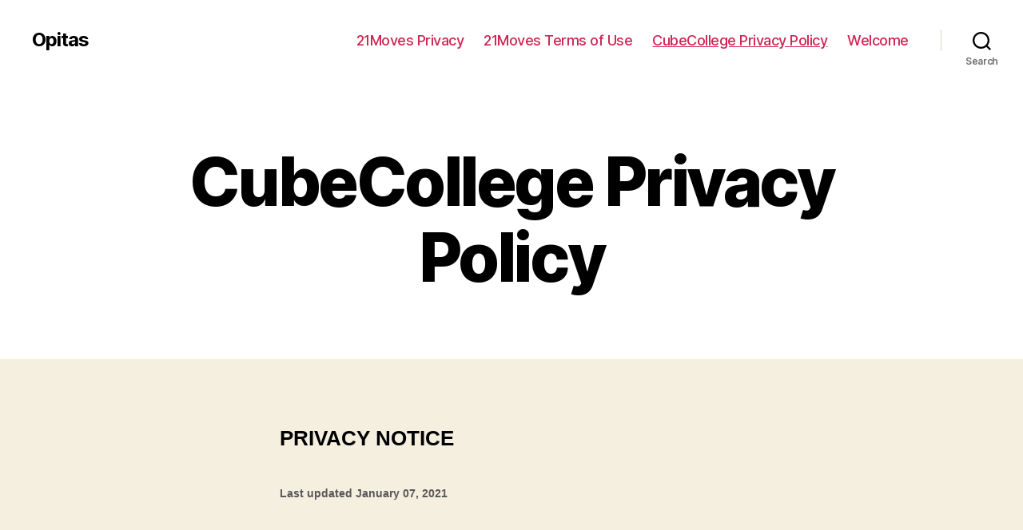

--- FILE ---
content_type: text/html; charset=utf-8
request_url: https://www.google.com/recaptcha/api2/aframe
body_size: 270
content:
<!DOCTYPE HTML><html><head><meta http-equiv="content-type" content="text/html; charset=UTF-8"></head><body><script nonce="-FYxxYmoJDVnXGwzRO_9Jw">/** Anti-fraud and anti-abuse applications only. See google.com/recaptcha */ try{var clients={'sodar':'https://pagead2.googlesyndication.com/pagead/sodar?'};window.addEventListener("message",function(a){try{if(a.source===window.parent){var b=JSON.parse(a.data);var c=clients[b['id']];if(c){var d=document.createElement('img');d.src=c+b['params']+'&rc='+(localStorage.getItem("rc::a")?sessionStorage.getItem("rc::b"):"");window.document.body.appendChild(d);sessionStorage.setItem("rc::e",parseInt(sessionStorage.getItem("rc::e")||0)+1);localStorage.setItem("rc::h",'1768277658434');}}}catch(b){}});window.parent.postMessage("_grecaptcha_ready", "*");}catch(b){}</script></body></html>